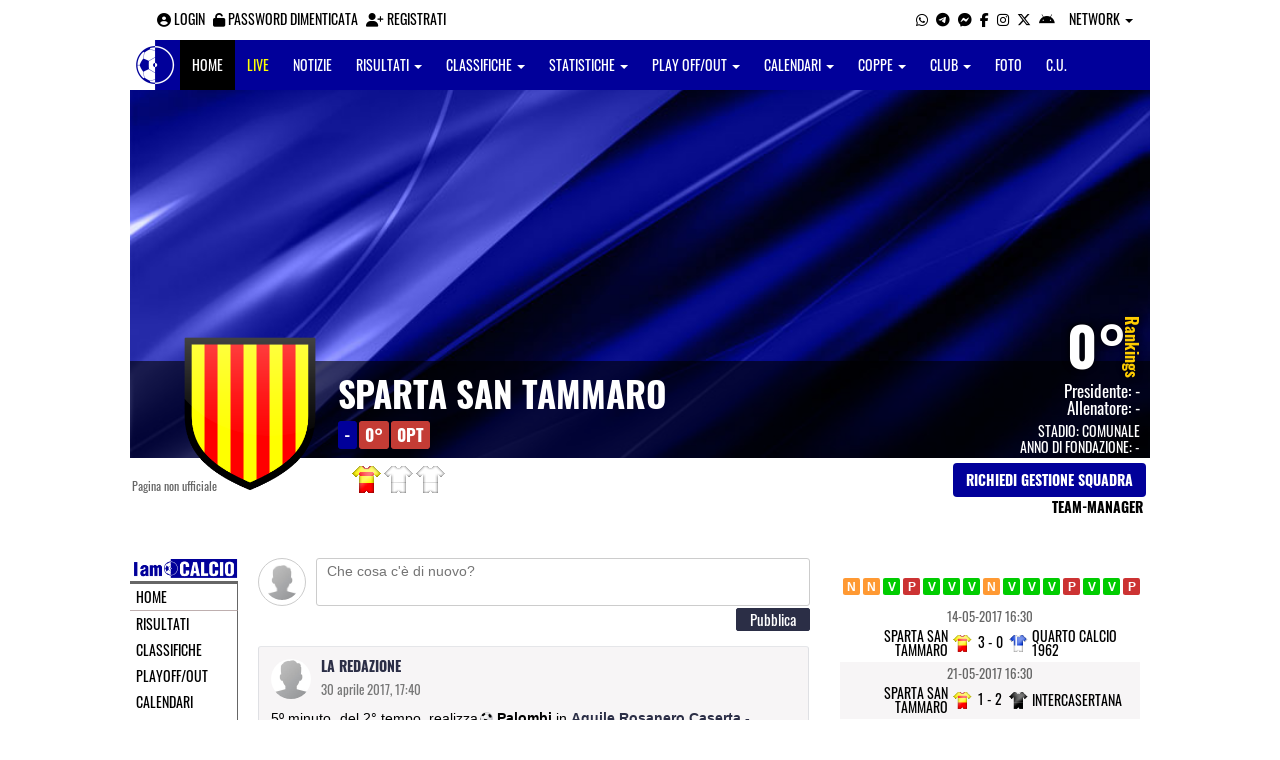

--- FILE ---
content_type: text/html; charset=UTF-8
request_url: https://caserta.iamcalcio.it/social/squadre/1868/sparta-san-tammaro/
body_size: 6714
content:
<!DOCTYPE html><html lang="it"><head><script async src="https://www.googletagmanager.com/gtag/js?id=G-7CLCKJ1X36"></script><script src="https://static.iamcalcio.it/engine/js/gtag.js"></script><meta name="theme-color" content="#01009a" /><base href="https://caserta.iamcalcio.it/" /><meta charset="utf-8" /><meta http-equiv="X-UA-Compatible" content="IE=edge" /><meta name="viewport" content="width=device-width, initial-scale=1.0" /><link rel="manifest" href="manifest.php"><meta http-equiv="refresh" content="300" /><title>Sparta San Tammaro Squadra Calcio - I AM CALCIO CASERTA</title><meta name="description" content="I am Calcio, social magazine sul mondo del calcio. Classifiche, pronostici e risultati in tempo reale"><meta name="keywords" content="calcio, notizie, social, allenatore, calciatore, preparatore, dirigente, presidente, fotografo, redattore, arbitro, risultati, diretta, live, pronostici, calendario, classifica, supporter, tifoso, mister" /><meta property="fb:app_id" content="496877263742819" /><link href="https://media5.iamcalcio.it/_repository/favicon/caserta.favicon.ico" rel="icon" type="image/x-icon" /><link rel="apple-touch-icon" href="https://media5.iamcalcio.it/_repository/apple-touch/caserta.apple-touch.png" /><link rel="alternate" type="application/rss+xml" title="I AM CALCIO CASERTA" href="https://caserta.iamcalcio.it/rss/news/" /><style>:root{--main-bg-color: #01009a; --main-font-color: #ffffff;}</style><link href="https://static.iamcalcio.it/engine/assets-cached/iac_9d85bf788898fb9df8e2f2468fcb45c7.css" rel="stylesheet" type="text/css" /><link href="https://static.iamcalcio.it/engine/assets-cached/iac_048305fd096b6d82da9ec967a74c1c33.css" rel="stylesheet" type="text/css" /><script async src="https://www.googletagservices.com/tag/js/gpt.js"></script><script data-ad-client="ca-pub-1271695306484538" async src="https://pagead2.googlesyndication.com/pagead/js/adsbygoogle.js"></script></head><body data-network="2"><div class="container container-main-wbn"><nav id="topbar"><ul class="pull-left"><li><form class="form-inline" method="post"><div class="form-group"><input name="user" type="text" class="form-control" placeholder="nickname" required></div> <div class="form-group"><input name="pass" type="password" class="form-control" placeholder="password" required></div> <button type="submit" class="btn btn-default"><i class="fa-solid fa-user"></i> Accedi</button></form></li><li><a class="login-button" href="#"><i class="fa-solid fa-user-circle" aria-hidden="true" title="Effettua il login"></i> Login</a></li><li><a href="forgot_password.html"><i class="fa-solid fa-unlock" title="Password dimenticata?"></i> Password dimenticata</a></li><li><a href="registrazione.html"><i class="fa-solid fa-user-plus"></i> Registrati</a></li></ul><ul class="pull-right"><li><a class="socialIcons whatsapp" href="https://api.whatsapp.com/send?phone=3333986777" title="Contatta I AM CALCIO CASERTA su WhatsApp" target="_blank"><i class="fa-brands fa-whatsapp"></i></a></li><li><a class="socialIcons telegram" href="https://t.me/+393333986777" title="Contatta I AM CALCIO CASERTA su Telegram"  target="_blank"><i class="fa-brands fa-telegram-plane"></i></a></li><li><a class="socialIcons messenger" href="https://www.messenger.com/t/iamcalcio.caserta/" title="Contatta I AM CALCIO CASERTA su Messenger" target="_blank"><i class="fa-brands fa-facebook-messenger"></i></a></li><li><a class="socialIcons facebook" href="https://www.facebook.com/iamcalcio.caserta/" title="Visita I AM CALCIO CASERTA su Facebook" target="_blank"><i class="fa-brands fa-facebook-f"></i></a></li><li><a class="socialIcons instagram" href="https://www.instagram.com/iamcalcio/" title="Visita I AM CALCIO CASERTA su Instagram" target="_blank"><i class="fa-brands fa-instagram"></i></a></li><li><a class="socialIcons twitter" href="https://twitter.com/iamcalciocasert" title="Visita I AM CALCIO CASERTA su Twitter" target="_blank"><i class="fa-brands fa-x-twitter"></i></a></li><li><a href="#" id="download-app-header" class="socialIcons app-android" title="App I AM CALCIO per Android" target="_blank"><i class="fa-brands fa-android"></i></a></li><li class="dropdown networks-list"><a href="#" class="dropdown-toggle" data-toggle="dropdown" role="button" aria-haspopup="true" aria-expanded="false">Network <span class="caret"></span></a><ul class="dropdown-menu"><li class="network-italia"><a href="https://iamcalcio.it">Italia</a></li><li><a href="https://alessandria.iamcalcio.it">Alessandria</a></li><li><a href="https://aosta.iamcalcio.it">Aosta</a></li><li><a href="https://asti.iamcalcio.it">Asti</a></li><li><a href="https://avellino.iamcalcio.it">Avellino</a></li><li><a href="https://bari.iamcalcio.it">Bari</a></li><li><a href="https://bat.iamcalcio.it">Bat</a></li><li><a href="https://benevento.iamcalcio.it">Benevento</a></li><li><a href="https://biella.iamcalcio.it">Biella</a></li><li><a href="https://brindisi.iamcalcio.it">Brindisi</a></li><li><a href="https://campobasso.iamcalcio.it">Campobasso</a></li><li><a href="https://caserta.iamcalcio.it">Caserta</a></li><li><a href="https://catanzaro.iamcalcio.it">Catanzaro</a></li><li><a href="https://cosenza.iamcalcio.it">Cosenza</a></li><li><a href="https://crotone.iamcalcio.it">Crotone</a></li><li><a href="https://cuneo.iamcalcio.it">Cuneo</a></li><li><a href="https://foggia.iamcalcio.it">Foggia</a></li><li><a href="https://isernia.iamcalcio.it">Isernia</a></li><li><a href="https://lecce.iamcalcio.it">Lecce</a></li><li><a href="https://matera.iamcalcio.it">Matera</a></li><li><a href="https://napoli.iamcalcio.it">Napoli</a></li><li><a href="https://novara.iamcalcio.it">Novara</a></li><li><a href="https://potenza.iamcalcio.it">Potenza</a></li><li><a href="https://reggiocalabria.iamcalcio.it">Reggio Calabria</a></li><li><a href="https://salerno.iamcalcio.it">Salerno</a></li><li><a href="https://taranto.iamcalcio.it">Taranto</a></li><li><a href="https://torino.iamcalcio.it">Torino</a></li><li><a href="https://vco.iamcalcio.it">Vco</a></li><li><a href="https://vercelli.iamcalcio.it">Vercelli</a></li><li><a href="https://vibovalentia.iamcalcio.it">Vibo Valentia</a></li></ul></li></ul></nav><nav id="topmenu" class="navbar navbar-default topmenu container navbar-fixed-top"><div><div class="navbar-header"><a class="navbar-brand visible-lg" href="/"><img src="https://media5.iamcalcio.it/logos/brand.png" alt="logo I AM CALCIO Caserta" title="I AM CALCIO Caserta" /></a><a class="navbar-brand visible-xs" href="/"><img src="https://media5.iamcalcio.it/logos/logo-navbar_2.png" alt="logo I AM CALCIO Caserta" title="I AM CALCIO Caserta" /></a><button type="button" class="navbar-toggle collapsed" data-toggle="collapse" data-target="#bs-example-navbar-collapse-1" aria-expanded="false"><span class="sr-only">Toggle navigation</span><span class="icon-bar"></span><span class="icon-bar"></span><span class="icon-bar"></span></button><ul class="nav navbar-nav pull-right nocollapse onlymobile"><li class="red"><a href="dirette.html">Live</a></li></ul></div><div class="collapse navbar-collapse" id="bs-example-navbar-collapse-1"><ul class="nav navbar-nav"><li id="item_topmenu_home"><a title="Homepage" href="/">Home</a></li><li id="item_topmenu_dirette" class="yellow"><a title="Risultati in tempo reale" href="dirette.html">Live</a></li><li id="item_topmenu_notizie"><a title="Ultime notizie" href="archive/">Notizie</a></li><li id="item_topmenu_risultati"><a title="Risultati" class="dropdown-toggle" data-toggle="dropdown" href="#">Risultati <span class="caret"></span></a><ul class="dropdown-menu multi-level"><li><a title="Risultati Serie A" href="risultati/3/serie-a/">Serie A</a></li><li><a title="Risultati Serie C Girone C" href="risultati/934/serie-c-girone-c/">Serie C Girone C</a></li><li><a title="Risultati Serie D Girone H" href="risultati/27/serie-d-girone-h/">Serie D Girone H</a></li><li><a title="Risultati Eccellenza Girone A" href="risultati/11/eccellenza-girone-a/">Eccellenza Girone A</a></li><li class="dropdown-submenu"><a title="Risultati Promozione" href="#" class="dropdown-toggle" data-toggle="dropdown">Promozione</a><ul class="dropdown-menu"><li><a title="Risultati Promozione Girone A" href="risultati/16/promozione-girone-a/">Promozione Girone A</a></li><li><a title="Risultati Promozione Girone C" href="risultati/18/promozione-girone-c/">Promozione Girone C</a></li></ul></li><li class="dropdown-submenu"><a title="Risultati Prima Categoria" href="#" class="dropdown-toggle" data-toggle="dropdown">Prima Categoria</a><ul class="dropdown-menu"><li><a title="Risultati Prima Categoria Girone A" href="risultati/93/prima-categoria-girone-a/">Prima Categoria Girone A</a></li><li><a title="Risultati Prima Categoria Girone C" href="risultati/95/prima-categoria-girone-c/">Prima Categoria Girone C</a></li><li><a title="Risultati Prima Categoria Girone D" href="risultati/96/prima-categoria-girone-d/">Prima Categoria Girone D</a></li></ul></li><li class="dropdown-submenu"><a title="Risultati Seconda Categoria" href="#" class="dropdown-toggle" data-toggle="dropdown">Seconda Categoria</a><ul class="dropdown-menu"><li><a title="Risultati Seconda Categoria Girone A" href="risultati/101/2a-categoria-girone-a/">Seconda Categoria Girone A</a></li><li><a title="Risultati Seconda Categoria Girone E" href="risultati/105/2a-categoria-girone-e/">Seconda Categoria Girone E</a></li><li><a title="Risultati Seconda Categoria Girone I" href="risultati/109/2a-categoria-girone-i/">Seconda Categoria Girone I</a></li></ul></li></ul></li><li id="item_topmenu_classifiche"><a title="Classifiche" class="dropdown-toggle" data-toggle="dropdown" href="#">Classifiche <span class="caret"></span></a><ul class="dropdown-menu multi-level"><li><a title="Classifica Serie A" href="classifiche/3/serie-a/">Serie A</a></li><li><a title="Classifica Serie C Girone C" href="classifiche/934/serie-c-girone-c/">Serie C Girone C</a></li><li><a title="Classifica Serie D Girone H" href="classifiche/27/serie-d-girone-h/">Serie D Girone H</a></li><li><a title="Classifica Eccellenza Girone A" href="classifiche/11/eccellenza-girone-a/">Eccellenza Girone A</a></li><li class="dropdown-submenu"><a title="Classifica Promozione" href="#" class="dropdown-toggle" data-toggle="dropdown">Promozione</a><ul class="dropdown-menu"><li><a title="Classifica Promozione Girone A" href="classifiche/16/promozione-girone-a/">Promozione Girone A</a></li><li><a title="Classifica Promozione Girone C" href="classifiche/18/promozione-girone-c/">Promozione Girone C</a></li></ul></li><li class="dropdown-submenu"><a title="Classifica Prima Categoria" href="#" class="dropdown-toggle" data-toggle="dropdown">Prima Categoria</a><ul class="dropdown-menu"><li><a title="Classifica Prima Categoria Girone A" href="classifiche/93/prima-categoria-girone-a/">Prima Categoria Girone A</a></li><li><a title="Classifica Prima Categoria Girone C" href="classifiche/95/prima-categoria-girone-c/">Prima Categoria Girone C</a></li><li><a title="Classifica Prima Categoria Girone D" href="classifiche/96/prima-categoria-girone-d/">Prima Categoria Girone D</a></li></ul></li><li class="dropdown-submenu"><a title="Classifica Seconda Categoria" href="#" class="dropdown-toggle" data-toggle="dropdown">Seconda Categoria</a><ul class="dropdown-menu"><li><a title="Classifica Seconda Categoria Girone A" href="classifiche/101/2a-categoria-girone-a/">Seconda Categoria Girone A</a></li><li><a title="Classifica Seconda Categoria Girone E" href="classifiche/105/2a-categoria-girone-e/">Seconda Categoria Girone E</a></li><li><a title="Classifica Seconda Categoria Girone I" href="classifiche/109/2a-categoria-girone-i/">Seconda Categoria Girone I</a></li></ul></li></ul></li><li id="item_topmenu_statistiche"><a title="Statistiche Giocatori" class="dropdown-toggle" data-toggle="dropdown" href="#">Statistiche <span class="caret"></span></a><ul class="dropdown-menu multi-level"><li class="dropdown-submenu"><a title="Marcatori" href="#" class="dropdown-toggle" data-toggle="dropdown">Marcatori</a><ul class="dropdown-menu"><li><a title="Classifica marcatori" href="classifica-marcatori/3/serie-a/">Serie A</a></li><li><a title="Classifica marcatori" href="classifica-marcatori/11/eccellenza-girone-a/">Eccellenza Girone A</a></li><li><a title="Classifica marcatori" href="classifica-marcatori/96/prima-categoria-girone-d/">Prima Categoria Girone D</a></li></ul></li></ul></li><li id="item_topmenu_playoff_playout"><a title="Play off Play out" class="dropdown-toggle" data-toggle="dropdown" href="#">Play off/out <span class="caret"></span></a><ul class="dropdown-menu multi-level"><li><a title="Play off Play out Serie C" href="serie-c-playoff-playout/1426/">Serie C</a></li><li><a title="Play off Play out Serie D" href="serie-d-playoff-playout/485/">Serie D</a></li><li><a title="Play off Play out Eccellenza Nazionale" href="eccellenza-nazionale-playoff-playout/491/">Eccellenza Nazionale</a></li><li><a title="Play off Play out Eccellenza Campania" href="eccellenza-campania-playoff-playout/468/">Eccellenza Campania</a></li><li><a title="Play off Play out Promozione" href="promozione-playoff-playout/469/">Promozione</a></li><li><a title="Play off Play out Prima Categoria" href="1a-categoria-playoff-playout/470/">Prima Categoria</a></li><li><a title="Play off Play out Seconda Categoria" href="2a-categoria-playoff-playout/471/">Seconda Categoria</a></li><li><a title="Play off Play out Under 19 Campania" href="under-19-campania-playoff-playout/1768/">Under 19 Campania</a></li></ul></li><li id="item_topmenu_calendari"><a title="Calendari" class="dropdown-toggle" data-toggle="dropdown" href="#">Calendari <span class="caret"></span></a><ul class="dropdown-menu multi-level"><li><a title="Calendario Serie A" href="calendari/3/serie-a/">Serie A</a></li><li><a title="Calendario Serie C Girone C" href="calendari/934/serie-c-girone-c/">Serie C Girone C</a></li><li><a title="Calendario Serie D Girone H" href="calendari/27/serie-d-girone-h/">Serie D Girone H</a></li><li><a title="Calendario Eccellenza Girone A" href="calendari/11/eccellenza-girone-a/">Eccellenza Girone A</a></li><li class="menu-item dropdown dropdown-submenu"><a title="Calendario Promozione" href="#" class="dropdown-toggle" data-toggle="dropdown">Promozione</a><ul class="dropdown-menu"><li><a title="Calendario Promozione Girone A" href="calendari/16/promozione-girone-a/">Promozione Girone A</a></li><li><a title="Calendario Promozione Girone C" href="calendari/18/promozione-girone-c/">Promozione Girone C</a></li></ul></li><li class="menu-item dropdown dropdown-submenu"><a title="Calendario Prima Categoria" href="#" class="dropdown-toggle" data-toggle="dropdown">Prima Categoria</a><ul class="dropdown-menu"><li><a title="Calendario Prima Categoria Girone A" href="calendari/93/prima-categoria-girone-a/">Prima Categoria Girone A</a></li><li><a title="Calendario Prima Categoria Girone C" href="calendari/95/prima-categoria-girone-c/">Prima Categoria Girone C</a></li><li><a title="Calendario Prima Categoria Girone D" href="calendari/96/prima-categoria-girone-d/">Prima Categoria Girone D</a></li></ul></li><li class="menu-item dropdown dropdown-submenu"><a title="Calendario Seconda Categoria" href="#" class="dropdown-toggle" data-toggle="dropdown">Seconda Categoria</a><ul class="dropdown-menu"><li><a title="Calendario Seconda Categoria Girone A" href="calendari/101/2a-categoria-girone-a/">Seconda Categoria Girone A</a></li><li><a title="Calendario Seconda Categoria Girone E" href="calendari/105/2a-categoria-girone-e/">Seconda Categoria Girone E</a></li><li><a title="Calendario Seconda Categoria Girone I" href="calendari/109/2a-categoria-girone-i/">Seconda Categoria Girone I</a></li></ul></li></ul></li><li id="item_topmenu_coppe"><a title="Coppe" class="dropdown-toggle" data-toggle="dropdown" href="#">Coppe <span class="caret"></span></a><ul class="dropdown-menu multi-level"><li><a title="Coppa Champions League" href="champions-league-coppe/411/">Champions League</a></li><li><a title="Coppa Europa League" href="europa-league-coppe/1148/">Europa League</a></li><li><a title="Coppa Conference League" href="conference-league-coppe/2221/">Conference League</a></li><li><a title="Coppa Qualificazioni Mondiali" href="qualificazioni-mondiali-coppe/1654/">Qualificazioni Mondiali</a></li><li><a title="Coppa Coppa Italia" href="coppa-italia-coppe/493/">Coppa Italia</a></li><li><a title="Coppa Supercoppa Serie C" href="supercoppa-serie-c-coppe/1429/">Supercoppa Serie C</a></li><li><a title="Coppa Coppa Italia Serie C" href="coppa-italia-serie-c-coppe/402/">Coppa Italia Serie C</a></li><li><a title="Coppa Coppa Italia Serie D" href="coppa-italia-serie-d-coppe/523/">Coppa Italia Serie D</a></li><li><a title="Coppa Poule Scudetto Serie D" href="poule-scudetto-serie-d-coppe/590/">Poule Scudetto Serie D</a></li><li><a title="Coppa Coppa Italia Dilettanti" href="coppa-italia-dilettanti-coppe/401/">Coppa Italia Dilettanti</a></li><li><a title="Coppa Coppa Italia Eccellenza Campania" href="coppa-italia-eccellenza-campania-coppe/405/">Coppa Italia Eccellenza Campania</a></li><li><a title="Coppa Coppa Italia Promozione Campania" href="coppa-italia-promozione-campania-coppe/2049/">Coppa Italia Promozione Campania</a></li><li><a title="Coppa Coppa Campania Prima Categoria" href="coppa-campania-1a-categoria-coppe/524/">Coppa Campania Prima Categoria</a></li><li><a title="Coppa Coppa Campania Seconda Categoria" href="coppa-campania-2a-categoria-coppe/525/">Coppa Campania Seconda Categoria</a></li></ul></li><li id="item_topmenu_performance"><a title="Club" class="dropdown-toggle" data-toggle="dropdown" href="#">Club <span class="caret"></span></a><ul class="dropdown-menu multi-level"><li><a title="Performance stagionale" href="performance/2/">Performance stagionale</a></li><li><a title="Top 10 del mese" href="top10/2/12-2025.html">Top 10 del mese</a></li></ul></li><li id="item_topmenu_foto"><a title="Foto" href="archivio-foto.html">Foto</a></li><li id="item_topmenu_comunicati"><a title="Comunicati stampa" href="comunicati/">C.U.</a></li></ul></div></div></nav><header id="socialHeader"><section id="cover"><figure class="cover"><img id="coverPreview" src="https://media5.iamcalcio.it/upload/covers_default/coper_5.jpg" alt=""></figure><div class="clubDetails"><div class="details"><figure class="clubAvatar"><img id="avatarClub" src="https://media5.iamcalcio.it/colors/badges/realsize/others/565.png" alt=""/></figure><div class="infoClub"><span class="fullname"><a href="social/squadre/1868/sparta-san-tammaro/">Sparta San Tammaro</a></span><span class="label">-</span><span class="label important rankings_status">0&deg;</span><span class="label important rankings_status">0pt</span></div><div class="info2Club"><span class="performanceRankings"> <a href="performance/2/2025-2026.html" target="_blank">0&deg;</a><span class="rankingsTitle">Rankings</span></span><span class="role">Presidente: <a href="#">-</a></span><span class="couch">Allenatore: <a href="#">-</a></span><span class="class">Stadio: <a href="#">Comunale</a></span><span class="club">Anno di fondazione: -</span></div></div><div class="certified">Pagina non ufficiale</div><div class="settings"><div><span class="shirts"><img src="https://media5.iamcalcio.it/colors/uniforms/others/t_628.png" alt="" /><img src="https://media5.iamcalcio.it/colors/uniforms/others/default.png" alt="" /><img src="https://media5.iamcalcio.it/colors/uniforms/others/default.png" alt="" /></span></div><div><a href="accedi.html" class="btn">Richiedi gestione squadra</a><span class="listTeamManagerInClub"><span>Team-Manager</span></span></div></div></div></section></header><div class="row bg-white margin-bottom-10"><div class="col-md-12 leaderboard"><div data-tag="BANNER_H1_PUSHBAR" data-network="caserta" data-ref="div-gpt-ad-1659347325163-0" id="div-gpt-ad-1659347325163-0" data-slot="/4002086/IAM_ITA_970x90" data-square="[[970,90],[970,250]]" data-where="desktop-altre" class="googlepubads"></div></div></div><section id="wrapper"><nav id="mainmenu"><a class="logo_live" href="https://caserta.iamcalcio.it/" target="_blank"><img width="108" src="https://media5.iamcalcio.it/_repository/loghi/caserta.logo.png" alt="I AM CALCIO CASERTA"></a><ul><li><a href="/">Home</a></li><li><a href="risultati/">Risultati</a></li><li><a href="classifiche/">Classifiche</a></li><li><a href="playoff-playout/">Playoff/out</a></li><li><a href="calendari/">Calendari</a></li><li><a href="coppe/">Coppe</a></li><li><a href="dirette.html">Dirette</a></li><li><a href="infinite.html">Cronaca Live</a></li><li><a href="archivio-foto.html">Foto</a></li><li class="active"><a href="social/squadre/1868/sparta-san-tammaro/">Bacheca</a></li><li><a href="social/squadre/1868/sparta-san-tammaro/rosa.html">Rosa</a></li><li><a href="social/squadre/1868/sparta-san-tammaro/staff-tecnico.html">Staff Tecnico</a></li><li><a href="social/squadre/1868/sparta-san-tammaro/preparatori.html">Preparatori</a></li><li><a href="social/squadre/1868/sparta-san-tammaro/organigramma.html">Organigramma</a></li><li><a href="social/squadre/1868/sparta-san-tammaro/dati-societa.html">Dati società</a></li><li><a href="social/squadre/1868/sparta-san-tammaro/storia.html">Storia</a></li><li><a href="social/squadre/1868/sparta-san-tammaro/calciomercato.html">Calciomercato</a></li></ul></nav><section id="socialWallClub" data-club="1868" data-rel-href="https://caserta.iamcalcio.it/_inc/"><form id="statusClub" class="inactive" action="https://caserta.iamcalcio.it/accedi.html" method="post"><label><img class="userAvatar" src="https://static.iamcalcio.it/engine/images/default.m.jpg" alt="" /></label><label><textarea id="writeStatusClub" name="writeStatusClub" placeholder="Che cosa c'è di nuovo?" cols="80" rows="2"></textarea></label><span class="spanCommentClub"><input type="submit" id="publishStatusClub" name="publishStatus" value="pubblica" /></span></form><article><figure><img src="https://static.iamcalcio.it/engine/images//default.m.jpg" alt=""/><figcaption><a href="#" class="userFullName">La Redazione</a><a href="https://caserta.iamcalcio.it/social/squadre/1868/sparta-san-tammaro/permalink-217826.html" class="permalink"><time datetime="2017-04-30">30 Aprile 2017, 17:40</time></a></figcaption></figure><span class="minute"> 5&ordm; minuto</span> <span class="half"> del 2° tempo</span>,<strong class="card goal"> <em class="goal"> realizza</em> Palombi</strong>  in <a href="https://caserta.iamcalcio.it/diretta-live-tabellino/aquile-rosanero-caserta-sparta-san-tammaro/214137.html" target="_blank"> Aquile Rosanero Caserta - Sparta San Tammaro</a> <aside><a href="https://caserta.iamcalcio.it/social/squadre/1868/sparta-san-tammaro/permalink-217826.html" class="permalink">permalink</a></aside><footer><section class="comments"></section><form class="inactive" action="https://caserta.iamcalcio.it/accedi.html" method="post"><textarea class="writeComment" name="writeComment" cols="80" rows="2" style="height: 30px;"></textarea><span class="spanCommentClub"><input type="submit" class="publishCommentClub" name="publishCommentClub" value="commenta" /></span></form></footer></article><article><figure><img src="https://static.iamcalcio.it/engine/images//default.m.jpg" alt=""/><figcaption><a href="#" class="userFullName">La Redazione</a><a href="https://caserta.iamcalcio.it/social/squadre/1868/sparta-san-tammaro/permalink-214325.html" class="permalink"><time datetime="2017-04-22">22 Aprile 2017, 17:38</time></a></figcaption></figure><span class="minute"> 33&ordm; minuto</span> <span class="half"> del 2° tempo</span>,<strong class="card goal"> <em class="goal"> insacca in rete</em> Palombi</strong>  in <a href="https://caserta.iamcalcio.it/diretta-live-tabellino/sparta-san-tammaro-virtus-marano/214132.html" target="_blank"> Sparta San Tammaro - Virtus Marano</a> <aside><a href="https://caserta.iamcalcio.it/social/squadre/1868/sparta-san-tammaro/permalink-214325.html" class="permalink">permalink</a></aside><footer><section class="comments"></section><form class="inactive" action="https://caserta.iamcalcio.it/accedi.html" method="post"><textarea class="writeComment" name="writeComment" cols="80" rows="2" style="height: 30px;"></textarea><span class="spanCommentClub"><input type="submit" class="publishCommentClub" name="publishCommentClub" value="commenta" /></span></form></footer></article><article><figure><img src="https://static.iamcalcio.it/engine/images//default.m.jpg" alt=""/><figcaption><a href="#" class="userFullName">La Redazione</a><a href="https://caserta.iamcalcio.it/social/squadre/1868/sparta-san-tammaro/permalink-214083.html" class="permalink"><time datetime="2017-04-22">22 Aprile 2017, 16:22</time></a></figcaption></figure><span class="minute"> 22&ordm; minuto</span> <span class="half"> del 1° tempo</span>,<strong class="card goal"> <em class="goal"> gol di</em> Piscitelli</strong>  in <a href="https://caserta.iamcalcio.it/diretta-live-tabellino/sparta-san-tammaro-virtus-marano/214132.html" target="_blank"> Sparta San Tammaro - Virtus Marano</a> <aside><a href="https://caserta.iamcalcio.it/social/squadre/1868/sparta-san-tammaro/permalink-214083.html" class="permalink">permalink</a></aside><footer><section class="comments"></section><form class="inactive" action="https://caserta.iamcalcio.it/accedi.html" method="post"><textarea class="writeComment" name="writeComment" cols="80" rows="2" style="height: 30px;"></textarea><span class="spanCommentClub"><input type="submit" class="publishCommentClub" name="publishCommentClub" value="commenta" /></span></form></footer></article><article><figure><img src="https://static.iamcalcio.it/engine/images//default.m.jpg" alt=""/><figcaption><a href="#" class="userFullName">La Redazione</a><a href="https://caserta.iamcalcio.it/social/squadre/1868/sparta-san-tammaro/permalink-214081.html" class="permalink"><time datetime="2017-04-22">22 Aprile 2017, 16:14</time></a></figcaption></figure><span class="minute"> 14&ordm; minuto</span> <span class="half"> del 1° tempo</span>,<strong class="card goal"> <em class="goal"> insacca in rete</em> Palombi</strong>  in <a href="https://caserta.iamcalcio.it/diretta-live-tabellino/sparta-san-tammaro-virtus-marano/214132.html" target="_blank"> Sparta San Tammaro - Virtus Marano</a> <aside><a href="https://caserta.iamcalcio.it/social/squadre/1868/sparta-san-tammaro/permalink-214081.html" class="permalink">permalink</a></aside><footer><section class="comments"></section><form class="inactive" action="https://caserta.iamcalcio.it/accedi.html" method="post"><textarea class="writeComment" name="writeComment" cols="80" rows="2" style="height: 30px;"></textarea><span class="spanCommentClub"><input type="submit" class="publishCommentClub" name="publishCommentClub" value="commenta" /></span></form></footer></article><article><figure><img src="https://static.iamcalcio.it/engine/images//default.m.jpg" alt=""/><figcaption><a href="#" class="userFullName">La Redazione</a><a href="https://caserta.iamcalcio.it/social/squadre/1868/sparta-san-tammaro/permalink-214079.html" class="permalink"><time datetime="2017-04-22">22 Aprile 2017, 16:09</time></a></figcaption></figure><span class="minute"> 9&ordm; minuto</span> <span class="half"> del 1° tempo</span>,<strong class="card goal"> <em class="goal"> insacca</em> Piscitelli</strong>  in <a href="https://caserta.iamcalcio.it/diretta-live-tabellino/sparta-san-tammaro-virtus-marano/214132.html" target="_blank"> Sparta San Tammaro - Virtus Marano</a> <aside><a href="https://caserta.iamcalcio.it/social/squadre/1868/sparta-san-tammaro/permalink-214079.html" class="permalink">permalink</a></aside><footer><section class="comments"></section><form class="inactive" action="https://caserta.iamcalcio.it/accedi.html" method="post"><textarea class="writeComment" name="writeComment" cols="80" rows="2" style="height: 30px;"></textarea><span class="spanCommentClub"><input type="submit" class="publishCommentClub" name="publishCommentClub" value="commenta" /></span></form></footer></article><article><figure><img src="https://static.iamcalcio.it/engine/images//default.m.jpg" alt=""/><figcaption><a href="#" class="userFullName">La Redazione</a><a href="https://caserta.iamcalcio.it/social/squadre/1868/sparta-san-tammaro/permalink-214074.html" class="permalink"><time datetime="2017-04-22">22 Aprile 2017, 16:04</time></a></figcaption></figure><span class="minute"> 4&ordm; minuto</span> <span class="half"> del 1° tempo</span>,<strong class="card goal"> <em class="goal"> insacca in gol</em> Palombi</strong>  in <a href="https://caserta.iamcalcio.it/diretta-live-tabellino/sparta-san-tammaro-virtus-marano/214132.html" target="_blank"> Sparta San Tammaro - Virtus Marano</a> <aside><a href="https://caserta.iamcalcio.it/social/squadre/1868/sparta-san-tammaro/permalink-214074.html" class="permalink">permalink</a></aside><footer><section class="comments"></section><form class="inactive" action="https://caserta.iamcalcio.it/accedi.html" method="post"><textarea class="writeComment" name="writeComment" cols="80" rows="2" style="height: 30px;"></textarea><span class="spanCommentClub"><input type="submit" class="publishCommentClub" name="publishCommentClub" value="commenta" /></span></form></footer></article><article><figure><img src="https://static.iamcalcio.it/engine/images//default.m.jpg" alt=""/><figcaption><a href="#" class="userFullName">La Redazione</a><a href="https://caserta.iamcalcio.it/social/squadre/1868/sparta-san-tammaro/permalink-211365.html" class="permalink"><time datetime="2017-04-08">08 Aprile 2017, 18:08</time></a></figcaption></figure><span class="minute"> 43&ordm; minuto</span> <span class="half"> del 2° tempo</span>,<strong class="card goal"> <em class="goal"> gol di</em> Palombi</strong>  in <a href="https://caserta.iamcalcio.it/diretta-live-tabellino/interpianurese-sparta-san-tammaro/214123.html" target="_blank"> Interpianurese - Sparta San Tammaro</a> <aside><a href="https://caserta.iamcalcio.it/social/squadre/1868/sparta-san-tammaro/permalink-211365.html" class="permalink">permalink</a></aside><footer><section class="comments"></section><form class="inactive" action="https://caserta.iamcalcio.it/accedi.html" method="post"><textarea class="writeComment" name="writeComment" cols="80" rows="2" style="height: 30px;"></textarea><span class="spanCommentClub"><input type="submit" class="publishCommentClub" name="publishCommentClub" value="commenta" /></span></form></footer></article><article><figure><img src="https://static.iamcalcio.it/engine/images//default.m.jpg" alt=""/><figcaption><a href="#" class="userFullName">La Redazione</a><a href="https://caserta.iamcalcio.it/social/squadre/1868/sparta-san-tammaro/permalink-211304.html" class="permalink"><time datetime="2017-04-08">08 Aprile 2017, 17:55</time></a></figcaption></figure><span class="minute"> 30&ordm; minuto</span> <span class="half"> del 2° tempo</span>,<strong class="card goal"> <em class="goal"> gol di</em> Antonucci</strong>  in <a href="https://caserta.iamcalcio.it/diretta-live-tabellino/interpianurese-sparta-san-tammaro/214123.html" target="_blank"> Interpianurese - Sparta San Tammaro</a> <aside><a href="https://caserta.iamcalcio.it/social/squadre/1868/sparta-san-tammaro/permalink-211304.html" class="permalink">permalink</a></aside><footer><section class="comments"></section><form class="inactive" action="https://caserta.iamcalcio.it/accedi.html" method="post"><textarea class="writeComment" name="writeComment" cols="80" rows="2" style="height: 30px;"></textarea><span class="spanCommentClub"><input type="submit" class="publishCommentClub" name="publishCommentClub" value="commenta" /></span></form></footer></article><article><figure><img src="https://static.iamcalcio.it/engine/images//default.m.jpg" alt=""/><figcaption><a href="#" class="userFullName">La Redazione</a><a href="https://caserta.iamcalcio.it/social/squadre/1868/sparta-san-tammaro/permalink-211305.html" class="permalink"><time datetime="2017-04-08">08 Aprile 2017, 17:10</time></a></figcaption></figure><span class="minute"> 35&ordm; minuto</span> <span class="half"> del 1° tempo</span>,<strong class="card goal"> <em class="goal"> insacca</em> Piscitelli</strong>  in <a href="https://caserta.iamcalcio.it/diretta-live-tabellino/interpianurese-sparta-san-tammaro/214123.html" target="_blank"> Interpianurese - Sparta San Tammaro</a> <aside><a href="https://caserta.iamcalcio.it/social/squadre/1868/sparta-san-tammaro/permalink-211305.html" class="permalink">permalink</a></aside><footer><section class="comments"></section><form class="inactive" action="https://caserta.iamcalcio.it/accedi.html" method="post"><textarea class="writeComment" name="writeComment" cols="80" rows="2" style="height: 30px;"></textarea><span class="spanCommentClub"><input type="submit" class="publishCommentClub" name="publishCommentClub" value="commenta" /></span></form></footer></article><article><figure><img src="https://static.iamcalcio.it/engine/images//default.m.jpg" alt=""/><figcaption><a href="#" class="userFullName">La Redazione</a><a href="https://caserta.iamcalcio.it/social/squadre/1868/sparta-san-tammaro/permalink-209197.html" class="permalink"><time datetime="2017-04-02">02 Aprile 2017, 17:50</time></a></figcaption></figure><span class="minute"> 45&ordm; minuto</span> <span class="half"> del 2° tempo</span>,<strong class="card goal"> <em class="goal"> insacca in gol</em> Mincione</strong>  in <a href="https://caserta.iamcalcio.it/diretta-live-tabellino/sparta-san-tammaro-real-lusciano/214113.html" target="_blank"> Sparta San Tammaro - Real Lusciano</a> <aside><a href="https://caserta.iamcalcio.it/social/squadre/1868/sparta-san-tammaro/permalink-209197.html" class="permalink">permalink</a></aside><footer><section class="comments"></section><form class="inactive" action="https://caserta.iamcalcio.it/accedi.html" method="post"><textarea class="writeComment" name="writeComment" cols="80" rows="2" style="height: 30px;"></textarea><span class="spanCommentClub"><input type="submit" class="publishCommentClub" name="publishCommentClub" value="commenta" /></span></form></footer></article><article><figure><img src="https://static.iamcalcio.it/engine/images//default.m.jpg" alt=""/><figcaption><a href="#" class="userFullName">La Redazione</a><a href="https://caserta.iamcalcio.it/social/squadre/1868/sparta-san-tammaro/permalink-209172.html" class="permalink"><time datetime="2017-04-02">02 Aprile 2017, 17:45</time></a></figcaption></figure><span class="minute"> 40&ordm; minuto</span> <span class="half"> del 2° tempo</span>,<strong class="card goal"> <em class="goal"> gol di</em> Palombi</strong>  in <a href="https://caserta.iamcalcio.it/diretta-live-tabellino/sparta-san-tammaro-real-lusciano/214113.html" target="_blank"> Sparta San Tammaro - Real Lusciano</a> <aside><a href="https://caserta.iamcalcio.it/social/squadre/1868/sparta-san-tammaro/permalink-209172.html" class="permalink">permalink</a></aside><footer><section class="comments"></section><form class="inactive" action="https://caserta.iamcalcio.it/accedi.html" method="post"><textarea class="writeComment" name="writeComment" cols="80" rows="2" style="height: 30px;"></textarea><span class="spanCommentClub"><input type="submit" class="publishCommentClub" name="publishCommentClub" value="commenta" /></span></form></footer></article><article><figure><img src="https://static.iamcalcio.it/engine/images//default.m.jpg" alt=""/><figcaption><a href="#" class="userFullName">La Redazione</a><a href="https://caserta.iamcalcio.it/social/squadre/1868/sparta-san-tammaro/permalink-209100.html" class="permalink"><time datetime="2017-04-02">02 Aprile 2017, 16:43</time></a></figcaption></figure><span class="minute"> 43&ordm; minuto</span> <span class="half"> del 1° tempo</span>,<strong class="card goal"> <em class="goal"> insacca in rete</em> Assanti</strong>  in <a href="https://caserta.iamcalcio.it/diretta-live-tabellino/sparta-san-tammaro-real-lusciano/214113.html" target="_blank"> Sparta San Tammaro - Real Lusciano</a> <aside><a href="https://caserta.iamcalcio.it/social/squadre/1868/sparta-san-tammaro/permalink-209100.html" class="permalink">permalink</a></aside><footer><section class="comments"></section><form class="inactive" action="https://caserta.iamcalcio.it/accedi.html" method="post"><textarea class="writeComment" name="writeComment" cols="80" rows="2" style="height: 30px;"></textarea><span class="spanCommentClub"><input type="submit" class="publishCommentClub" name="publishCommentClub" value="commenta" /></span></form></footer></article><article><figure><img src="https://static.iamcalcio.it/engine/images//default.m.jpg" alt=""/><figcaption><a href="#" class="userFullName">La Redazione</a><a href="https://caserta.iamcalcio.it/social/squadre/1868/sparta-san-tammaro/permalink-208906.html" class="permalink"><time datetime="2017-04-02">02 Aprile 2017, 16:10</time></a></figcaption></figure><span class="minute"> 10&ordm; minuto</span> <span class="half"> del 1° tempo</span>,<strong class="card goal"> <em class="goal"> gol di</em> Tufano</strong>  in <a href="https://caserta.iamcalcio.it/diretta-live-tabellino/sparta-san-tammaro-real-lusciano/214113.html" target="_blank"> Sparta San Tammaro - Real Lusciano</a> <aside><a href="https://caserta.iamcalcio.it/social/squadre/1868/sparta-san-tammaro/permalink-208906.html" class="permalink">permalink</a></aside><footer><section class="comments"></section><form class="inactive" action="https://caserta.iamcalcio.it/accedi.html" method="post"><textarea class="writeComment" name="writeComment" cols="80" rows="2" style="height: 30px;"></textarea><span class="spanCommentClub"><input type="submit" class="publishCommentClub" name="publishCommentClub" value="commenta" /></span></form></footer></article><article><figure><img src="https://static.iamcalcio.it/engine/images//default.m.jpg" alt=""/><figcaption><a href="#" class="userFullName">La Redazione</a><a href="https://caserta.iamcalcio.it/social/squadre/1868/sparta-san-tammaro/permalink-206224.html" class="permalink"><time datetime="2017-03-26">26 Marzo 2017, 16:30</time></a></figcaption></figure><span class="minute"> 30&ordm; minuto</span> <span class="half"> del 1° tempo</span>,<strong class="card goal"> <em class="goal"> insacca</em> Piscitelli</strong>  in <a href="https://caserta.iamcalcio.it/diretta-live-tabellino/fulgor-cancello-arnone-sparta-san-tammaro/214109.html" target="_blank"> Fulgor Cancello Arnone - Sparta San Tammaro</a> <aside><a href="https://caserta.iamcalcio.it/social/squadre/1868/sparta-san-tammaro/permalink-206224.html" class="permalink">permalink</a></aside><footer><section class="comments"></section><form class="inactive" action="https://caserta.iamcalcio.it/accedi.html" method="post"><textarea class="writeComment" name="writeComment" cols="80" rows="2" style="height: 30px;"></textarea><span class="spanCommentClub"><input type="submit" class="publishCommentClub" name="publishCommentClub" value="commenta" /></span></form></footer></article><article><figure><img src="https://static.iamcalcio.it/engine/images//default.m.jpg" alt=""/><figcaption><a href="#" class="userFullName">La Redazione</a><a href="https://caserta.iamcalcio.it/social/squadre/1868/sparta-san-tammaro/permalink-203298.html" class="permalink"><time datetime="2017-03-18">18 Marzo 2017, 16:39</time></a></figcaption></figure><span class="minute"> 34&ordm; minuto</span> <span class="half"> del 2° tempo</span>,<strong class="card goal"> <em class="goal"> gonfia la rete</em> Piscitelli</strong>  in <a href="https://caserta.iamcalcio.it/diretta-live-tabellino/sparta-san-tammaro-virtus-baia-1947/214102.html" target="_blank"> Sparta San Tammaro - Virtus Baia 1947</a> <aside><a href="https://caserta.iamcalcio.it/social/squadre/1868/sparta-san-tammaro/permalink-203298.html" class="permalink">permalink</a></aside><footer><section class="comments"></section><form class="inactive" action="https://caserta.iamcalcio.it/accedi.html" method="post"><textarea class="writeComment" name="writeComment" cols="80" rows="2" style="height: 30px;"></textarea><span class="spanCommentClub"><input type="submit" class="publishCommentClub" name="publishCommentClub" value="commenta" /></span></form></footer></article><article><figure><img src="https://static.iamcalcio.it/engine/images//default.m.jpg" alt=""/><figcaption><a href="#" class="userFullName">La Redazione</a><a href="https://caserta.iamcalcio.it/social/squadre/1868/sparta-san-tammaro/permalink-203165.html" class="permalink"><time datetime="2017-03-18">18 Marzo 2017, 15:45</time></a></figcaption></figure><span class="minute"> 45&ordm; minuto</span> <span class="half"> del 1° tempo</span>,<strong class="card goal"> <em class="goal"> insacca in gol</em> Assanti</strong>  in <a href="https://caserta.iamcalcio.it/diretta-live-tabellino/sparta-san-tammaro-virtus-baia-1947/214102.html" target="_blank"> Sparta San Tammaro - Virtus Baia 1947</a> <aside><a href="https://caserta.iamcalcio.it/social/squadre/1868/sparta-san-tammaro/permalink-203165.html" class="permalink">permalink</a></aside><footer><section class="comments"></section><form class="inactive" action="https://caserta.iamcalcio.it/accedi.html" method="post"><textarea class="writeComment" name="writeComment" cols="80" rows="2" style="height: 30px;"></textarea><span class="spanCommentClub"><input type="submit" class="publishCommentClub" name="publishCommentClub" value="commenta" /></span></form></footer></article><article><figure><img src="https://static.iamcalcio.it/engine/images//default.m.jpg" alt=""/><figcaption><a href="#" class="userFullName">La Redazione</a><a href="https://caserta.iamcalcio.it/social/squadre/1868/sparta-san-tammaro/permalink-203135.html" class="permalink"><time datetime="2017-03-18">18 Marzo 2017, 15:40</time></a></figcaption></figure><span class="minute"> 40&ordm; minuto</span> <span class="half"> del 1° tempo</span>,<strong class="card goal"> <em class="goal"> insacca in rete</em> Tufano</strong>  in <a href="https://caserta.iamcalcio.it/diretta-live-tabellino/sparta-san-tammaro-virtus-baia-1947/214102.html" target="_blank"> Sparta San Tammaro - Virtus Baia 1947</a> <aside><a href="https://caserta.iamcalcio.it/social/squadre/1868/sparta-san-tammaro/permalink-203135.html" class="permalink">permalink</a></aside><footer><section class="comments"></section><form class="inactive" action="https://caserta.iamcalcio.it/accedi.html" method="post"><textarea class="writeComment" name="writeComment" cols="80" rows="2" style="height: 30px;"></textarea><span class="spanCommentClub"><input type="submit" class="publishCommentClub" name="publishCommentClub" value="commenta" /></span></form></footer></article><article><figure><img src="https://static.iamcalcio.it/engine/images//default.m.jpg" alt=""/><figcaption><a href="#" class="userFullName">La Redazione</a><a href="https://caserta.iamcalcio.it/social/squadre/1868/sparta-san-tammaro/permalink-203089.html" class="permalink"><time datetime="2017-03-18">18 Marzo 2017, 15:24</time></a></figcaption></figure><span class="minute"> 24&ordm; minuto</span> <span class="half"> del 1° tempo</span>,<strong class="card goal"> <em class="goal"> ha segnato</em> Assanti</strong>  in <a href="https://caserta.iamcalcio.it/diretta-live-tabellino/sparta-san-tammaro-virtus-baia-1947/214102.html" target="_blank"> Sparta San Tammaro - Virtus Baia 1947</a> <aside><a href="https://caserta.iamcalcio.it/social/squadre/1868/sparta-san-tammaro/permalink-203089.html" class="permalink">permalink</a></aside><footer><section class="comments"></section><form class="inactive" action="https://caserta.iamcalcio.it/accedi.html" method="post"><textarea class="writeComment" name="writeComment" cols="80" rows="2" style="height: 30px;"></textarea><span class="spanCommentClub"><input type="submit" class="publishCommentClub" name="publishCommentClub" value="commenta" /></span></form></footer></article><article><figure><img src="https://static.iamcalcio.it/engine/images//default.m.jpg" alt=""/><figcaption><a href="#" class="userFullName">La Redazione</a><a href="https://caserta.iamcalcio.it/social/squadre/1868/sparta-san-tammaro/permalink-202889.html" class="permalink"><time datetime="2017-03-15">15 Marzo 2017, 21:03</time></a></figcaption></figure><span class="minute"> 28&ordm; minuto</span> <span class="half"> del 2° tempo</span>,<strong class="card goal"> <em class="goal"> segna</em> Maciariello</strong>  in <a href="https://caserta.iamcalcio.it/diretta-live-tabellino/sparta-san-tammaro-villa-di-briano/214090.html" target="_blank"> Sparta San Tammaro - Villa di Briano</a> <aside><a href="https://caserta.iamcalcio.it/social/squadre/1868/sparta-san-tammaro/permalink-202889.html" class="permalink">permalink</a></aside><footer><section class="comments"></section><form class="inactive" action="https://caserta.iamcalcio.it/accedi.html" method="post"><textarea class="writeComment" name="writeComment" cols="80" rows="2" style="height: 30px;"></textarea><span class="spanCommentClub"><input type="submit" class="publishCommentClub" name="publishCommentClub" value="commenta" /></span></form></footer></article><article><figure><img src="https://static.iamcalcio.it/engine/images//default.m.jpg" alt=""/><figcaption><a href="#" class="userFullName">La Redazione</a><a href="https://caserta.iamcalcio.it/social/squadre/1868/sparta-san-tammaro/permalink-202888.html" class="permalink"><time datetime="2017-03-15">15 Marzo 2017, 20:51</time></a></figcaption></figure><span class="minute"> 16&ordm; minuto</span> <span class="half"> del 2° tempo</span>,<strong class="card goal"> <em class="goal"> rete di</em> Pascarella</strong>  in <a href="https://caserta.iamcalcio.it/diretta-live-tabellino/sparta-san-tammaro-villa-di-briano/214090.html" target="_blank"> Sparta San Tammaro - Villa di Briano</a> <aside><a href="https://caserta.iamcalcio.it/social/squadre/1868/sparta-san-tammaro/permalink-202888.html" class="permalink">permalink</a></aside><footer><section class="comments"></section><form class="inactive" action="https://caserta.iamcalcio.it/accedi.html" method="post"><textarea class="writeComment" name="writeComment" cols="80" rows="2" style="height: 30px;"></textarea><span class="spanCommentClub"><input type="submit" class="publishCommentClub" name="publishCommentClub" value="commenta" /></span></form></footer></article></section><aside id="layer"><div class="seasons"></div><div data-tag="BANNER_DX1" data-network="caserta" data-ref="" id="" data-slot="/4002086/IAC_ITA_300x250_1[300,250]div-gpt-ad-1659435154651-0" data-square="" data-where="desktop-altre" class="googlepubads"></div><div class="trend"><a href="diretta-live-tabellino/sparta-san-tammaro-barca-club-afragola/214054.html" title="2:2 (Sparta San Tammaro - Barca Club Afragola) 29.01.2017" class="pair" target="_blank"></a><a href="diretta-live-tabellino/quarto-calcio-1962-sparta-san-tammaro/214062.html" title="2:2 (Quarto Calcio 1962 - Sparta San Tammaro) 04.02.2017" class="pair" target="_blank"></a><a href="diretta-live-tabellino/casal-di-principe-primavera-sparta-san-tammaro/214067.html" title="2:3 (Casal di Principe Primavera - Sparta San Tammaro) 11.02.2017" class="winner" target="_blank"></a><a href="diretta-live-tabellino/sparta-san-tammaro-grumese/214073.html" title="2:3 (Sparta San Tammaro - Grumese) 19.02.2017" class="loser" target="_blank"></a><a href="diretta-live-tabellino/s.-m.-frattaminorese-sparta-san-tammaro/214082.html" title="2:3 (S. M. Frattaminorese - Sparta San Tammaro) 25.02.2017" class="winner" target="_blank"></a><a href="diretta-live-tabellino/sparta-san-tammaro-academy-villa-di-briano/214090.html" title="2:1 (Sparta San Tammaro - Academy Villa Di Briano) 15.03.2017" class="winner" target="_blank"></a><a href="diretta-live-tabellino/sparta-san-tammaro-virtus-baia-1947/214102.html" title="4:3 (Sparta San Tammaro - Virtus Baia 1947) 18.03.2017" class="winner" target="_blank"></a><a href="diretta-live-tabellino/san-cipriano-calcio-1978-sparta-san-tammaro/214109.html" title="1:1 (San Cipriano Calcio 1978 - Sparta San Tammaro) 26.03.2017" class="pair" target="_blank"></a><a href="diretta-live-tabellino/sparta-san-tammaro-casapesenna-calcio/214113.html" title="4:1 (Sparta San Tammaro - Casapesenna Calcio) 02.04.2017" class="winner" target="_blank"></a><a href="diretta-live-tabellino/interpianurese-sparta-san-tammaro/214123.html" title="1:3 (Interpianurese - Sparta San Tammaro) 08.04.2017" class="winner" target="_blank"></a><a href="diretta-live-tabellino/sparta-san-tammaro-citta-di-marano/214132.html" title="5:3 (Sparta San Tammaro - Città di Marano) 22.04.2017" class="winner" target="_blank"></a><a href="diretta-live-tabellino/intercasertana-sparta-san-tammaro/214137.html" title="3:1 (Intercasertana - Sparta San Tammaro) 30.04.2017" class="loser" target="_blank"></a><a href="diretta-live-tabellino/barca-club-afragola-sparta-san-tammaro/214145.html" title="0:1 (Barca Club Afragola - Sparta San Tammaro) 06.05.2017" class="winner" target="_blank"></a><a href="diretta-live-tabellino/sparta-san-tammaro-quarto-calcio-1962/214153.html" title="3:0 (Sparta San Tammaro - Quarto Calcio 1962) 14.05.2017" class="winner" target="_blank"></a><a href="diretta-live-tabellino/sparta-san-tammaro-intercasertana/222234.html" title="1:2 (Sparta San Tammaro - Intercasertana) 21.05.2017" class="loser" target="_blank"></a></div><table class="turn"><tr><td colspan="3" class="kickoff"><span class="date_dmY">14-05-2017</span><span class="date_Hi">16:30</span></td></tr><tr><td class="club clubHome" style="background-image:url(https://media5.iamcalcio.it/colors/uniforms/others/t_628.png)"><a href="#">Sparta San Tammaro</a><span></span></td><td class="aside"><a href="diretta-live-tabellino/sparta-san-tammaro-quarto-calcio-1962/214153.html" title="vai al tabellino" target="_blank">3 - 0</a></td><td class="club clubVisitors" style="background-image:url(https://media5.iamcalcio.it/colors/uniforms/others/t_1305.png)"><a href="#">Quarto Calcio 1962</a><span></span></td></tr><tr><td colspan="3" class="kickoff gray"><span class="date_dmY">21-05-2017</span><span class="date_Hi">16:30</span></td></tr><tr><td class="club clubHome gray" style="background-image:url(https://media5.iamcalcio.it/colors/uniforms/others/t_628.png)"><a href="#">Sparta San Tammaro</a><span></span></td><td class="aside gray"><a href="diretta-live-tabellino/sparta-san-tammaro-intercasertana/222234.html" title="vai al tabellino" target="_blank">1 - 2</a></td><td class="club clubVisitors gray" style="background-image:url(https://media5.iamcalcio.it/colors/uniforms/others/t_176.png)"><a href="#">Intercasertana</a><span></span></td></tr></table><div data-tag="BANNER_DX2" data-network="caserta" data-ref="div-gpt-ad-1659435251895-0" id="div-gpt-ad-1659435251895-0" data-slot="/4002086/IAC_ITA_300x250_2" data-square="[300,250]" data-where="desktop-altre" class="googlepubads"></div><section id="playersList"><h2><a href="social/squadre/1868/sparta-san-tammaro/rosa.html">Rosa Sparta San Tammaro</a></h2><nav><ul class="goalie"></ul><ul class="defender"></ul><ul class="midfielder"></ul><ul class="attacker"></ul><ul class="others"></ul></nav></section><ul id="managers"><li class="title"><a href="social/squadre/1868/sparta-san-tammaro/staff-tecnico.html">Staff Tecnico</a></li><li class="title"><a href="social/squadre/1868/sparta-san-tammaro/preparatori.html">Preparatori</a></li><li></li><li class="title"><a href="social/squadre/1868/sparta-san-tammaro/organigramma.html">Organigramma</a></li></ul><div id="privacyPolicy"><p><a href="#" id="download-app-footer" title="App I AM CALCIO per Android"><img alt="App I AM CALCIO per Android" src="https://static.iamcalcio.it/engine/images/btn_webapp.png" /></a> <a target="_blank" href="https://caserta.iamcalcio.it/widget-classifiche-risultati-squadre-calcio.html"><img alt="Widget classifiche e risultati" src="https://static.iamcalcio.it/engine/images/btn_widget.png"></a></p><div data-tag="BANNER_DX3" data-network="caserta" data-ref="div-gpt-ad-1659435272085-0" id="div-gpt-ad-1659435272085-0" data-slot="/4002086/IAC_ITA_300x250_3" data-square="[300,250]" data-where="desktop-altre" class="googlepubads"></div><p><a href="note_legali.html" title="Note legali">Note legali</a> - <a href="privacy.html" title="Privacy">Privacy</a> - <a href="contatti.html" title="Contatti">Contatti</a> - <a href="pubblicita.html" title="Pubblicit&agrave;">Pubblicit&agrave;</a> - <a href="chi_siamo.html" title="Chi siamo">Chi siamo</a> - <a href="segnala-abuso.html" title="Segnala abuso">Segnala abuso</a></p><p>I AM CALCIO è una testata giornalistica quotidiana registrata presso il Tribunale di Benevento con autorizzazione n. 08/13. Iscrizione al ROC n. 17031.</p><p><a href="https://www.mindthelab.it/" title="Mind the Lab" target="_blank">Mind the Lab</a> - P.IVA 01377360621 - Tutti i diritti riservati.</p></div></aside></section></div><script src="https://static.iamcalcio.it/engine/js/jquery.js"></script><script src="https://static.iamcalcio.it/engine/assets-cached/iac_794cce68f74af4ae95d61298c03e02c3.js"></script><script src="https://static.iamcalcio.it/engine/js/bootstrap.min.js?v=20240710.01"></script><script src="https://static.iamcalcio.it/engine/js/club.booking.js?v=20240710.01"></script><script src="https://static.iamcalcio.it/engine/js/social.common.js?v=20240710.01"></script><script src="https://static.iamcalcio.it/engine/js/jquery.textarea.autosize.js?v=20240710.01"></script><script src="https://static.iamcalcio.it/engine/js/social.wall.clubs.js?v=20240710.01"></script><script src="https://static.iamcalcio.it/engine/js/jquery.confirm.js?v=20240710.01"></script><script src="https://static.iamcalcio.it/engine/js/jquery.paged.scroll.js?v=20240710.01"></script><script src="https://static.iamcalcio.it/engine/js/jquery.paged.scroll.init.js?v=20240710.01"></script><script src="https://static.iamcalcio.it/engine/js/clever.js?v=20240710.01"></script><div data-tag="BANNER_SKIN" data-network="caserta" data-ref="div-gpt-ad-1655735888450-0" id="div-gpt-ad-1655735888450-0" data-slot="/4002086/IAM_SKIN_1x1" data-square="[1920,1080]" data-where="skin" class="googlepubadsskin"></div></body></html>

--- FILE ---
content_type: text/html; charset=utf-8
request_url: https://www.google.com/recaptcha/api2/aframe
body_size: 246
content:
<!DOCTYPE HTML><html><head><meta http-equiv="content-type" content="text/html; charset=UTF-8"></head><body><script nonce="n-D1ITguP8xoirt0oP5gyQ">/** Anti-fraud and anti-abuse applications only. See google.com/recaptcha */ try{var clients={'sodar':'https://pagead2.googlesyndication.com/pagead/sodar?'};window.addEventListener("message",function(a){try{if(a.source===window.parent){var b=JSON.parse(a.data);var c=clients[b['id']];if(c){var d=document.createElement('img');d.src=c+b['params']+'&rc='+(localStorage.getItem("rc::a")?sessionStorage.getItem("rc::b"):"");window.document.body.appendChild(d);sessionStorage.setItem("rc::e",parseInt(sessionStorage.getItem("rc::e")||0)+1);localStorage.setItem("rc::h",'1769417249007');}}}catch(b){}});window.parent.postMessage("_grecaptcha_ready", "*");}catch(b){}</script></body></html>

--- FILE ---
content_type: application/javascript; charset=utf-8
request_url: https://fundingchoicesmessages.google.com/f/AGSKWxVyKDtJhcLZdRE6ya4p3l15qUPUgyNlx5CVGQXXETNAqr1eNcOsf8MHJTy79cackkov3Sd--fujvlTzZXe8ko8r-V9pmw5k4cIKVDRc_C9MnIgas9vTUe4m3KaORjJdL25kWtFRjs5pJJr36tgw57-TvyH5ViG_63syP9rDQq7nBdvFboSD6mEpo6U7/_/kskads./ads_frame._ads/horiz_/700x100./ajax-advert-
body_size: -1290
content:
window['0c178664-1f4b-4c90-87cb-2dda72de5700'] = true;

--- FILE ---
content_type: application/javascript
request_url: https://static.iamcalcio.it/engine/js/jquery.paged.scroll.init.js?v=20240710.01
body_size: 223
content:
$(function(){

	$(window).paged_scroll({
		handleScroll:function (page, container, doneCallback){
			setTimeout(function(){
				var $el = $('section#socialWallClub');
				var $href = $el.attr('data-rel-href');
				var $club = $el.attr('data-club');
				
				$.get($href + 'ajax/wall/infinite.php?clubid=' + $club, function(data){
					
					//alert(data);
					
					$el.append(data);
				});
				
			}, 2000);

			return true;
		},
		
		triggerFromBottom: '2px',
		loader: '<div class="loader"></div>',
		pagesToScroll: null, // null per scroll infinito o numero di volte
		targetElement: $('section#socialWallClub'),
		debug: false

	});
	
});